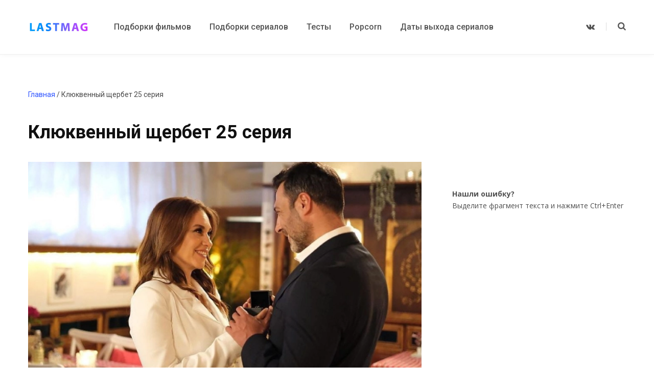

--- FILE ---
content_type: application/javascript
request_url: https://ads.digitalcaramel.com/js/lastmag.ru.js?ts=1768638196706
body_size: 4881
content:
const _0x405c9d=_0x53ba;(function(_0x41d12e,_0x208d1d){const _0x7be982=_0x53ba,_0x58e749=_0x41d12e();while(!![]){try{const _0x4b4717=parseInt(_0x7be982(0x160))/0x1+-parseInt(_0x7be982(0x145))/0x2*(parseInt(_0x7be982(0x16d))/0x3)+-parseInt(_0x7be982(0x183))/0x4+parseInt(_0x7be982(0x155))/0x5*(-parseInt(_0x7be982(0x148))/0x6)+-parseInt(_0x7be982(0x14b))/0x7+-parseInt(_0x7be982(0x177))/0x8+-parseInt(_0x7be982(0x182))/0x9*(-parseInt(_0x7be982(0x172))/0xa);if(_0x4b4717===_0x208d1d)break;else _0x58e749['push'](_0x58e749['shift']());}catch(_0x3f0ee8){_0x58e749['push'](_0x58e749['shift']());}}}(_0x133a,0x2c058));var adfoxBiddersMap={'betweenDigital':_0x405c9d(0x158),'otm':'1536143','getintent':'1366078','bidvol':_0x405c9d(0x174),'adriver':_0x405c9d(0x17b),'sape':'1672699','relap':_0x405c9d(0x162)},adUnits=[],userTimeout=0x5dc;function _0x133a(){const _0x2bd2ca=['href','#fc5a5a','YaHeaderBiddingSettings','createElement','rel','dc-fullscreen-wrapper','16722gejbWM','classList','click','https://ads.digitalcaramel.com/css/lastmag.ru.css','checkYandex','669050tnfkvQ','visible','1445727','adfoxId','active','1127256CsSdDQ','R-A','dc-freeze-body','time','1366076','destroy','getElementById','addEventListener','dc-loading-bar-line','style','auto','153PPSMiQ','1271324RBqGbY','dc-loading-text','innerHTML','128pPJGEh','toString','startsWith','377238QGpbGC','text/css','add','548345ogbpFK','body','render','appendChild','hidden','overflowX','adfoxCode','getElementsByTagName','stylesheet','visibility','15MFfARe','log','dc-fullscreen-adfox','1366074','dc-fullscreen-load-bar','dc-fullscreen','div','span','remove','overflowY','data','125355RkMANl','link','1671199','dc-loading','init','head','textT'];_0x133a=function(){return _0x2bd2ca;};return _0x133a();}window[_0x405c9d(0x169)]={'biddersMap':adfoxBiddersMap,'adUnits':adUnits,'timeout':userTimeout};const headID=document[_0x405c9d(0x152)](_0x405c9d(0x165))[0x0],link=document[_0x405c9d(0x16a)](_0x405c9d(0x161));link['type']=_0x405c9d(0x149),link[_0x405c9d(0x16b)]=_0x405c9d(0x153),link[_0x405c9d(0x167)]=_0x405c9d(0x170),headID[_0x405c9d(0x14e)](link);function _0x53ba(_0x165a39,_0x5a045e){const _0x133a97=_0x133a();return _0x53ba=function(_0x53baf8,_0x3377e3){_0x53baf8=_0x53baf8-0x145;let _0x51f652=_0x133a97[_0x53baf8];return _0x51f652;},_0x53ba(_0x165a39,_0x5a045e);}function DCFullscreen(){const _0x559f51=_0x405c9d;this[_0x559f51(0x164)]=function(_0x3ce4dc,_0x3665e3=0x5,_0x3d28af=0x5,_0x3308f4){const _0x5cc764=_0x559f51;console[_0x5cc764(0x156)](_0x3ce4dc),this[_0x5cc764(0x15f)]=_0x3ce4dc,this[_0x5cc764(0x166)]=_0x3665e3,this[_0x5cc764(0x17a)]=_0x3d28af,this['adfoxId']=_0x3308f4,this[_0x5cc764(0x14d)]();},this[_0x559f51(0x171)]=function(){const _0xe38ebf=_0x559f51,{bundleParams:_0x437c72}=this[_0xe38ebf(0x15f)],{blockId:blockId=''}=_0x437c72;if(blockId[_0xe38ebf(0x147)](_0xe38ebf(0x178)))return!![];return![];},this['render']=function(){const _0x206649=_0x559f51;if(this['checkYandex']())return;const _0x43a4f4=document[_0x206649(0x16a)](_0x206649(0x15b));_0x43a4f4['id']=_0x206649(0x15a);const _0x44a4e1=document[_0x206649(0x16a)](_0x206649(0x15b));_0x44a4e1['id']=_0x206649(0x16c);const _0x413355=document[_0x206649(0x16a)](_0x206649(0x15b));_0x413355['id']=_0x206649(0x159);const _0x16084c=document[_0x206649(0x16a)](_0x206649(0x15c));_0x16084c['id']=_0x206649(0x184);const _0x45f3e3=document['createElement']('span');_0x45f3e3['id']=_0x206649(0x163),_0x16084c['appendChild'](_0x45f3e3),_0x413355[_0x206649(0x14e)](_0x16084c);const _0x41eda3=document[_0x206649(0x16a)](_0x206649(0x15b));_0x41eda3['id']=_0x206649(0x17f),_0x413355['appendChild'](_0x41eda3),_0x44a4e1[_0x206649(0x14e)](_0x413355),_0x43a4f4[_0x206649(0x14e)](_0x44a4e1),document[_0x206649(0x14c)]['appendChild'](_0x43a4f4);const _0x4b8732=document[_0x206649(0x14c)];_0x4b8732['style'][_0x206649(0x150)]=_0x206649(0x14f),_0x4b8732[_0x206649(0x16e)][_0x206649(0x14a)](_0x206649(0x179));let _0x1e3cb4=setInterval(()=>{const _0x3aef8f=_0x206649;_0x45f3e3['innerText']=this[_0x3aef8f(0x166)][_0x3aef8f(0x146)](),_0x41eda3['classList'][_0x3aef8f(0x14a)](_0x3aef8f(0x176)),this['textT']-=0x1;},0x3e8);const _0x1485c5=document[_0x206649(0x17d)](this[_0x206649(0x175)]);_0x1485c5[_0x206649(0x16e)]['add'](_0x206649(0x157)),_0x43a4f4[_0x206649(0x180)][_0x206649(0x154)]=_0x206649(0x173),setTimeout(()=>{const _0x86eeca=_0x206649;clearInterval(_0x1e3cb4),_0x45f3e3[_0x86eeca(0x180)]['background']=_0x86eeca(0x168),_0x45f3e3[_0x86eeca(0x185)]='<img\x20class=\x22dc-close-button\x22\x20src=\x22https://ads.digitalcaramel.com/static/close.svg\x22>',_0x45f3e3[_0x86eeca(0x17e)](_0x86eeca(0x16f),()=>{const _0x59996c=_0x86eeca;_0x1485c5[_0x59996c(0x16e)][_0x59996c(0x15d)]('dc-fullscreen-adfox'),(_0x4b8732[_0x59996c(0x180)][_0x59996c(0x15e)]='scroll',_0x4b8732['style'][_0x59996c(0x150)]=_0x59996c(0x181)),_0x4b8732['classList'][_0x59996c(0x15d)](_0x59996c(0x179)),window['Ya'][_0x59996c(0x151)][_0x59996c(0x17c)](this['adfoxId']),_0x43a4f4[_0x59996c(0x185)]='',_0x43a4f4[_0x59996c(0x180)][_0x59996c(0x154)]=_0x59996c(0x14f);});},0x3e8*this['time']);};}